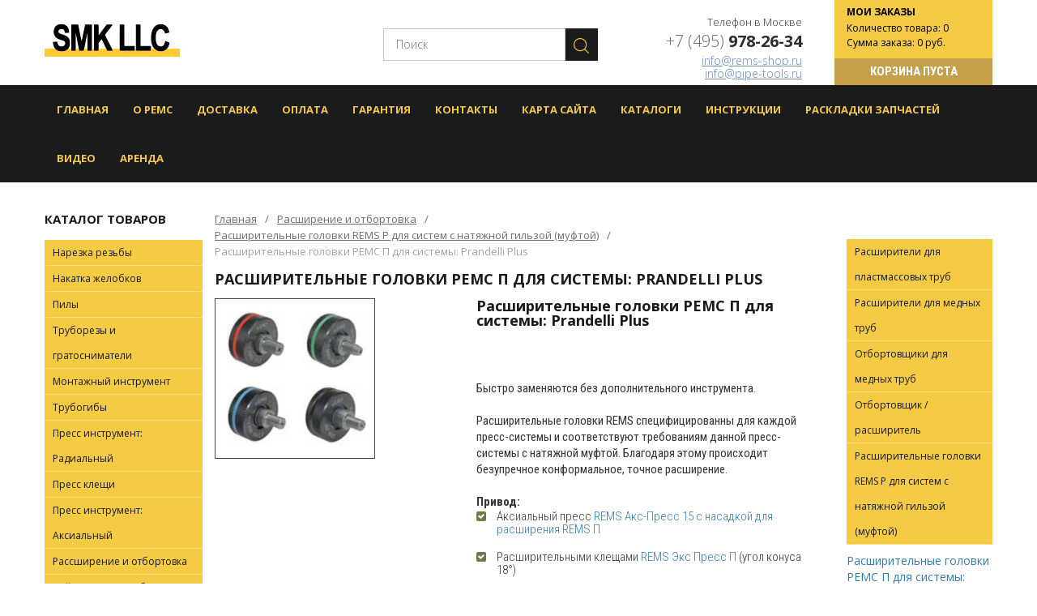

--- FILE ---
content_type: text/html; charset=utf-8
request_url: https://pipe-tools.ru/catalog/cart/Rasshiritelnye-golovki-REMS-P-dlya-sistemy-Prandelli/
body_size: 5021
content:
<!DOCTYPE html>
<html>
<head>
	<title>Расширительные головки РЕМС П для системы: Prandelli Plus - pipe-tools.ru</title>
	<meta charset="utf-8">
	<!--<link rel="shortcut icon" href="img/favicon.gif" type="image/gif">-->
	<meta name="viewport" content="width=device-width">
	<link rel="shortcut icon" href="/favicon.ico">
	<link rel="stylesheet" href="/css/style.css?1">
	<link rel="stylesheet" href="/css/reset.css">
	<link rel="stylesheet" href="/css/media.css">
	<link href="/css/bootstrap.min.css" type="text/css" rel="stylesheet" />
	<link rel="stylesheet" href="/font-awesome/css/font-awesome.min.css">
	<link rel="stylesheet" href="/css/owl.carousel.min.css">
	<link rel="stylesheet" href="/css/owl.theme.default.min.css">
	<link href="https://fonts.googleapis.com/css?family=Open+Sans:300,400,600,700,800&amp;subset=cyrillic,cyrillic-ext" rel="stylesheet">
	<link href="https://fonts.googleapis.com/css?family=Roboto+Condensed:300,400,700&amp;subset=cyrillic,cyrillic-ext" rel="stylesheet">

	<script src="https://api-maps.yandex.ru/2.1/?lang=ru_RU" type="text/javascript"></script>

	<link rel="stylesheet" href="/css/sb_style.css?2">

</head>
<body>
<!--МОБИЛЬНОЕ МЕНЮ-->
<div class="btn-mobile">
	<div class="line-menu-1 line-menu"></div>
	<div class="line-menu-2 line-menu"></div>
	<div class="line-menu-3 line-menu"></div>
</div>
<div class="box-mobile">
	<div class="logo-mobile-box col-xs-12">
				<a href="/">
			<img src="/img/logo.png">
		</a>

	</div>
	<div class="col-md-12 col-xs-12 mobile-search">
		
<form action='/search/' method='get'>
				<button type="submit" class="sbmt_search"><img src="/img/search.png"></button>
				<input type="text" name='sb_search_words' class="searchInput" value='' placeholder="Поиск" required>
			</form>
	</div>
	<div class="col-md-12 col-xs-12 mobile-links-menu">
		<ul>
			<li>
				<a href="/">Главная</a>
			</li>
			<li>
				<a href="/about/">О РЕМС</a>
			</li>
			<li>
				<a href="/delivery/">Доставка</a>
			</li>
			<li>
				<a href="/payment/">Оплата</a>
			</li>
			<li>
				<a href="/garant/">Гарантия</a>
			</li>
			<li>
				<a href="/contacts/">Контакты</a>
			</li>
			<li>
				<a href="/site_map/">Карта сайта</a>
			</li>
			<li>
				<a href="/catalogi.php">Каталоги</a>
			</li>
			<li>
				<a href="/instructions.php">Инструкции </a>
			</li>
			<li>
				<a href="/raskladki.php">Раскладки запчастей</a>
			</li>
			<li>
				<a href="/video/index.php">Видео</a>
			</li>
			<li>
				<a href="/rent/">Аренда</a>
			</li>
</ul>
	</div>
</div>
<!--МОБИЛЬНОЕ МЕНЮ-->

<div class="col-md-12 col-xs-12 header">
	<div class="container">
		<div class="col-md-2 col-xs-6 logo-header">
					<a href="/">
			<img src="/img/logo.png">
		</a>

		</div>
		<div class="col-md-5 col-xs-12 header-search">
			
<form action='/search/' method='get'>
				<button type="submit" class="sbmt_search"><img src="/img/search.png"></button>
				<input type="text" name='sb_search_words' class="searchInput" value='' placeholder="Поиск" required>
			</form>
		</div>
		<div class="col-md-3 col-xs-6 phone-header mobile-phone pull-right">
						<p>Телефон в Москве</p>
			<p><span>+7 (495) <b>978-26-34</b></span></p>
			<p><a href="mailto:info@rems-shop.ru">info@rems-shop.ru</a></p>
			<p><a href="mailto:info@pipe-tools.ru">info@pipe-tools.ru</a></p>



		</div>
		<div class="col-md-2 col-xs-12 basket pull-right">
						<p class="title-basket"><b>Мои заказы</b></p>
			<p>Количество товара: 0</p>
			<p>Сумма заказа: 0 руб.</p>
			<a href="">Корзина пуста</a>
		</div>
		<div class="col-md-3 col-xs-6 phone-header pull-right">
						<p>Телефон в Москве</p>
			<p><span>+7 (495) <b>978-26-34</b></span></p>
			<p><a href="mailto:info@rems-shop.ru">info@rems-shop.ru</a></p>
			<p><a href="mailto:info@pipe-tools.ru">info@pipe-tools.ru</a></p>



		</div>
	</div>
</div>

<div class="col-md-12 col-xs-12 menu-top">
	<div class="container">
		<!--sb_index_start--><!--sb_index_links_start--><ul>
			<li>
				<a href="/">Главная</a>
			</li>
			<li>
				<a href="/about/">О РЕМС</a>
			</li>
			<li>
				<a href="/delivery/">Доставка</a>
			</li>
			<li>
				<a href="/payment/">Оплата</a>
			</li>
			<li>
				<a href="/garant/">Гарантия</a>
			</li>
			<li>
				<a href="/contacts/">Контакты</a>
			</li>
			<li>
				<a href="/site_map/">Карта сайта</a>
			</li>
			<li>
				<a href="/catalogi.php">Каталоги</a>
			</li>
			<li>
				<a href="/instructions.php">Инструкции </a>
			</li>
			<li>
				<a href="/raskladki.php">Раскладки запчастей</a>
			</li>
			<li>
				<a href="/video/index.php">Видео</a>
			</li>
			<li>
				<a href="/rent/">Аренда</a>
			</li>
</ul>
<!--sb_index_links_end--><!--sb_index_end-->
	</div>
</div>

<div class="col-md-12 col-xs-12 content-pages-box">
	<div class="container">
		<div class="col-md-2 col-xs-12 left-sidebar">
			<h5>Каталог товаров</h5>
			<!--sb_index_start--><!--sb_index_links_start--><ul class="menu-left col-md-12 col-xs-12">
				<li>
					<a href="/narezka/index.php">Нарезка резьбы</a>
				</li>				<li>
					<a href="/nakatka/index.php">Накатка желобков</a>
				</li>				<li>
					<a href="/pily/index.php">Пилы</a>
				</li>				<li>
					<a href="/truborezy/index.php">Труборезы и гратосниматели</a>
				</li>				<li>
					<a href="/montazh_instrument/index.php">Монтажный инструмент</a>
				</li>				<li>
					<a href="/trubogiby/index.php">Трубогибы</a>
				</li>				<li>
					<a href="/press_tools/index.php">Пресс инструмент: Радиальный</a>
				</li>				<li>
					<a href="/press_klezchi/index.php">Пресс клещи</a>
				</li>				<li>
					<a href="/press_tools_aksialniy/index.php">Пресс инструмент: Аксиальный</a>
				</li>				<li>
					<a href="/rashirenie_otbortovka/index.php">Рассширение и отбортовка</a>
				</li>				<li>
					<a href="/paika_medn/index.php">Пайка медных труб</a>
				</li>				<li>
					<a href="/svarka_plastik/index.php">Сварка пластиковых труб</a>
				</li>				<li>
					<a href="/opresovzchiki/index.php">Опрессовщики</a>
				</li>				<li>
					<a href="/zamorozka_trub/index.php">Заморозка труб</a>
				</li>				<li>
					<a href="/prochistka_trub/index.php">Прочистка труб</a>
				</li>				<li>
					<a href="/video_inspekcia_trub/index.php">Видеоинспекция труб</a>
				</li>				<li>
					<a href="/almazn_burenie/index.php">Алмазное сверление</a>
				</li>				<li>
					<a href="/stroborezy/index.php">Штроборезы</a>
				</li>				<li>
					<a href="/prom_pylesosy/index.php">Промышленные пылесосы</a>
				</li>				<li>
					<a href="/osyshitel_vozduha/index.php">Осушитель воздуха</a>
				</li></ul><!--sb_index_links_end--><!--sb_index_end-->
			<!--sb_index_start--><!--sb_index_links_start--><h5>Новинки</h5>
			<div class="col-md-12 col-xs-12 prod-list-news">
			<div class="col-md-12 col-xs-12 product-box-sidebar">
					<p><a href="/prom_pylesosy/cat/Promyshlennyj-pylesos-REMS-Pul-M/">Промышленный пылесос REMS Пуль M</a></p>
					<p class="img-prod-sidebar">
						<a href="/prom_pylesosy/cat/Promyshlennyj-pylesos-REMS-Pul-M/">
							<img src="https://rems-shop.ru/images/rems/prom_pylesosy/pull_m_130.jpg" alt="Промышленный пылесос REMS Пуль M">
						</a>
					</p>
				</div>
			<div class="col-md-12 col-xs-12 product-box-sidebar">
					<p><a href="/prom_pylesosy/cat/Promyshlennyj-pylesos-REMS-Pul-L/">Промышленный пылесос REMS Пуль L</a></p>
					<p class="img-prod-sidebar">
						<a href="/prom_pylesosy/cat/Promyshlennyj-pylesos-REMS-Pul-L/">
							<img src="https://rems-shop.ru/images/rems/prom_pylesosy/pull_l_130.jpg" alt="Промышленный пылесос REMS Пуль L">
						</a>
					</p>
				</div>
			<div class="col-md-12 col-xs-12 product-box-sidebar">
					<p><a href="/stroborezy/cat/SHtroborez-REMS-Krokodil-180-SR/">Штроборез REMS Крокодил 180 SR</a></p>
					<p class="img-prod-sidebar">
						<a href="/stroborezy/cat/SHtroborez-REMS-Krokodil-180-SR/">
							<img src="https://rems-shop.ru/images/rems/stroborezy/krokodil180sr_130.jpg" alt="Штроборез REMS Крокодил 180 SR">
						</a>
					</p>
				</div>
			<div class="col-md-12 col-xs-12 product-box-sidebar">
					<p><a href="/stroborezy/cat/SHtroborez-REMS-Krokodil-125/">Штроборез REMS Крокодил 125</a></p>
					<p class="img-prod-sidebar">
						<a href="/stroborezy/cat/SHtroborez-REMS-Krokodil-125/">
							<img src="https://rems-shop.ru/images/rems/stroborezy/krokodil125_130.jpg" alt="Штроборез REMS Крокодил 125">
						</a>
					</p>
				</div>
</div><!--sb_index_links_end--><!--sb_index_end-->
		</div>
		<div class="col-md-8 col-xs-12 content-pages">
		<div class="col-md-12 col-xs-12 breadcrumbs">
				
				<ul>
					<li>
						<a href="/"'>Главная</a>
					</li>
					<li>
						<a href="/catalog"' target='_self'>Расширение и отбортовка</a>
					</li>
					<li>
						<a href="/catalog"' target='_self'>Расширительные головки REMS P для систем с натяжной гильзой (муфтой)</a>
					</li>
					<li>
						<a href='/catalog/Rasshiritelnye-golovki-REMS-P-dlya-sistemy-Prandelli/' target='_self'>Расширительные головки РЕМС П для системы: Prandelli Plus</a>
					</li>
				</ul>
				
		</div>
			<div class="col-md-12 col-xs-12 title-pages">
				<h1>Расширительные головки РЕМС П для системы: Prandelli Plus</h1>
			</div>

            <div class="text-pages col-md-12 col-xs-12">

                       <!--sb_index_start-->
	
	
	
	
	
	
	
				<div class="col-md-12 col-xs-12 product-box-info">
<div class="col-md-5 col-xs-12 photo-product"><img style="border: 1px groove #999999" src='/images/rems/rasshirenie/rems_p/rems_p_200.jpg
' alt='Расширительные головки РЕМС П - TC 16' width="198px;"></div>
<div class="col-md-7 col-xs-12 info-text-product">
<h1>Расширительные головки РЕМС П для системы: Prandelli Plus</h1>
 
<p><P>&nbsp;</P>
<P>Быстро заменяются без дополнительного инструмента. </P>
<P>&nbsp;</P>
<P>Расширительные головки REMS специфицированны для каждой пресс-системы и соответствуют требованиям данной пресс-системы с натяжной муфтой. Благодаря этому происходит безупречное конформальное, точное расширение. </P>
<P>&nbsp;</P>
<P><STRONG>Привод:</STRONG></P>
<UL>
<LI>Аксиальный пресс <A title="Аккумуляторный аксиальный пресс REMS Акс-Пресс 15" href="/axial_press_instrument_out.php?binn_rubrik_pl_catelems2=676">REMS Акс-Пресс 15 с&nbsp;насадкой для расширения REMS П</A></LI>
<LI>Расширительными клещами <A title="Ручной расширитель для платмассовых труб - REMS Экс-Пресс P " href="/rasshirenie_i_otbortovka_out.php?binn_rubrik_pl_catelems2=442">REMS&nbsp;Экс Пресс&nbsp;П</A> (угол конуса 18°)</LI>
<LI>Подходящие клещи других производителей.</LI></UL>
</p>
</div>
					<div class="col-md-12 col-xs-12 table-product">
						<div class="col-md-12 col-xs-12 head-table">
							<div class="articul-td table-td">
								Артикул
							</div>
							<div class="name-td table-td">
								Наименование
							</div>
							<div class="price-td table-td">
								Цена
							</div>
							<div class="order-td table-td">
								Заказать
							</div>
						</div>
						<div class="col-md-12 col-xs-12 line-table">
							<div class="articul-td line-td">
								<p>150855</p>
							</div>
							<div class="name-td line-td">
								<p>Расширительные головки РЕМС П - TC 16</p>
							</div>
							<div class="price-td line-td">
								<p><b>14123.71</b> руб.</p>
							</div>
							<div class="order-td line-td">
								<p><a href="/cms/admin/basket.php?pl_plugin_order[1_1383]= 1">Добавить в заказы</a></p>
							</div>
						</div>
						<div class="col-md-12 col-xs-12 line-table">
							<div class="articul-td line-td">
								<p>150894</p>
							</div>
							<div class="name-td line-td">
								<p>Расширительные головки РЕМС П - TC 18 / 20</p>
							</div>
							<div class="price-td line-td">
								<p><b>14123.71</b> руб.</p>
							</div>
							<div class="order-td line-td">
								<p><a href="/cms/admin/basket.php?pl_plugin_order[1_1384]= 1">Добавить в заказы</a></p>
							</div>
						</div>
</div>
<div class="col-md-12 col-xs-12 info-text-product-full">
  При выборе расширительных и пресс-головок учитывайте разницу толщины стенки трубы (S) на основе системы и/или национального рынка. Расширительные головки REMS на другие системы пресс-фитинга с натяжной муфтой на запрос.
 
</div>  </div>
	
	
	
	
	
	
	
			<!--sb_index_end-->
</div>
</div>
<div class="col-md-2 col-xs-12 right-sidebar">



                                			<ul class="menu-left col-md-12 col-xs-12 list-section-right">				<li>
					<a href="/catalog/list/Rasshiriteli-dlya-plastmassovyh-trub/">Расширители для пластмассовых труб</a>
				</li>				<li>
					<a href="/catalog/list/Rasshiriteli-dlya-mednyh-trub/">Расширители для медных труб</a>
				</li>				<li>
					<a href="/catalog/list/Otbortovshiki-dlya-mednyh-trub/">Отбортовщики для медных труб</a>
				</li>				<li>
					<a href="/catalog/list/Otbortovshik-rasshiritel/">Отбортовщик / расширитель</a>
				</li>				<li>
					<a href="/catalog/list/Rasshiritelnye-golovki-REMS-P-dlya-sistem-s-natyazhnoj/">Расширительные головки REMS P для систем с натяжной гильзой (муфтой)</a>
				</li></ul>

              
                        	

                     
                     			<div class="col-md-12 col-xs-12 prod-list-news">				<div class="col-md-12 col-xs-12 product-box-sidebar">
					<p><a href="/catalog/cart/Rasshiritelnye-golovki-REMS-P-dlya-sistemy-aquatherm/">Расширительные головки РЕМС П для системы: aquatherm SHT</a></p>
					<p class="img-prod-sidebar">
						<a href="/catalog/cart/Rasshiritelnye-golovki-REMS-P-dlya-sistemy-aquatherm/">
							<img src='/images/rems/rasshirenie/rems_p/rems_p_at130.jpg
' alt="Расширительные головки РЕМС П для системы: aquatherm SHT"></a>
						</a>
					</p>
				</div>


				<div class="col-md-12 col-xs-12 product-box-sidebar">
					<p><a href="/catalog/cart/Rasshiritelnye-golovki-REMS-P-dlya-sistemy-IVT-PRINETO/">Расширительные головки РЕМС П для системы: IVT PRINETO</a></p>
					<p class="img-prod-sidebar">
						<a href="/catalog/cart/Rasshiritelnye-golovki-REMS-P-dlya-sistemy-IVT-PRINETO/">
							<img src='/images/rems/rasshirenie/rems_p/rems_p_ivt_130.jpg
' alt="Расширительные головки РЕМС П для системы: IVT PRINETO"></a>
						</a>
					</p>
				</div>


				<div class="col-md-12 col-xs-12 product-box-sidebar">
					<p><a href="/catalog/cart/Rasshiritelnye-golovki-REMS-P-dlya-sistemy-REVEL/">Расширительные головки РЕМС П для системы: REVEL</a></p>
					<p class="img-prod-sidebar">
						<a href="/catalog/cart/Rasshiritelnye-golovki-REMS-P-dlya-sistemy-REVEL/">
							<img src='/images/rems/rasshirenie/rems_p/rems_p_rh_his_130.jpg
' alt="Расширительные головки РЕМС П для системы: REVEL"></a>
						</a>
					</p>
				</div>


				<div class="col-md-12 col-xs-12 product-box-sidebar">
					<p><a href="/catalog/cart/Rasshiritelnye-golovki-REMS-P-dlya-sistemy-ROTEX/">Расширительные головки РЕМС П для системы: ROTEX</a></p>
					<p class="img-prod-sidebar">
						<a href="/catalog/cart/Rasshiritelnye-golovki-REMS-P-dlya-sistemy-ROTEX/">
							<img src='/images/rems/rasshirenie/rems_p/rems_p_ro_va_130.jpg
' alt="Расширительные головки РЕМС П для системы: ROTEX"></a>
						</a>
					</p>
				</div>


				<div class="col-md-12 col-xs-12 product-box-sidebar">
					<p><a href="/catalog/cart/Rasshiritelnye-golovki-REMS-P-dlya-sistemy-SCHELL-PEX/">Расширительные головки РЕМС П для системы: SCHELL PEX, THERM PLUS</a></p>
					<p class="img-prod-sidebar">
						<a href="/catalog/cart/Rasshiritelnye-golovki-REMS-P-dlya-sistemy-SCHELL-PEX/">
							<img src='/images/rems/rasshirenie/rems_p/rems_p_sh_130.jpg
' alt="Расширительные головки РЕМС П для системы: SCHELL PEX, THERM PLUS"></a>
						</a>
					</p>
				</div>


				<div class="col-md-12 col-xs-12 product-box-sidebar">
					<p><a href="/catalog/cart/Rasshiritelnye-golovki-REMS-P-dlya-sistemy-SCHELL-ALU/">Расширительные головки РЕМС П для системы: SCHELL ALU PLUS</a></p>
					<p class="img-prod-sidebar">
						<a href="/catalog/cart/Rasshiritelnye-golovki-REMS-P-dlya-sistemy-SCHELL-ALU/">
							<img src='/images/rems/rasshirenie/rems_p/rems_p_sh_130.jpg
' alt="Расширительные головки РЕМС П для системы: SCHELL ALU PLUS"></a>
						</a>
					</p>
				</div>


				<div class="col-md-12 col-xs-12 product-box-sidebar">
					<p><a href="/catalog/cart/Rasshiritelnye-golovki-REMS-P-dlya-sistemy-TECE-TECEflex/">Расширительные головки РЕМС П для системы: TECE TECEflex</a></p>
					<p class="img-prod-sidebar">
						<a href="/catalog/cart/Rasshiritelnye-golovki-REMS-P-dlya-sistemy-TECE-TECEflex/">
							<img src='/images/rems/rasshirenie/rems_p/rems_p_tece_130.jpg
' alt="Расширительные головки РЕМС П для системы: TECE TECEflex"></a>
						</a>
					</p>
				</div>


				<div class="col-md-12 col-xs-12 product-box-sidebar">
					<p><a href="/catalog/cart/Rasshiritelnye-golovki-REMS-P-dlya-sistemy-Wurth/">Расширительные головки РЕМС П для системы: Wurth</a></p>
					<p class="img-prod-sidebar">
						<a href="/catalog/cart/Rasshiritelnye-golovki-REMS-P-dlya-sistemy-Wurth/">
							<img src='/images/rems/rasshirenie/rems_p/rems_p_wurth_130.jpg
' alt="Расширительные головки РЕМС П для системы: Wurth"></a>
						</a>
					</p>
				</div>



			</div>                     
                     
                     
                     
                     
                     
                     
		</div>
	</div>
</div>
 <div class="footer-box col-md-12 col-xs-12">
	<div class="container">
		<div class="col-md-12 col-xs-12 copyright">
			<p>Copyright 2008-2026, Торговый представитель завода РЕМС (с)</p>
		</div>
		<div class="col-md-12 col-xs-12 title-links">
			<p>Полезные ссылки:</p>
		</div>
		<div class="col-md-2 col-xs-12 links-footer">
			<ul>				<li>
					<a href="/narezka/index.php">Нарезка резьбы</a>
				</li>

				<li>
					<a href="/nakatka/index.php">Накатка желобков</a>
				</li>

				<li>
					<a href="/pily/index.php">Пилы</a>
				</li>

				<li>
					<a href="/truborezy/index.php">Труборезы и гратосниматели</a>
				</li>


			</ul>
		</div>

<div class="col-md-2 col-xs-12 links-footer">
			<ul>
				<li>
					<a href="/montazh_instrument/index.php">Монтажный инструмент</a>
				</li>

				<li>
					<a href="/trubogiby/index.php">Трубогибы</a>
				</li>

				<li>
					<a href="/press_tools/index.php">Пресс инструмент: Радиальный</a>
				</li>

				<li>
					<a href="/press_klezchi/index.php">Пресс клещи</a>
				</li>


			</ul>
		</div>

<div class="col-md-2 col-xs-12 links-footer">
			<ul>
				<li>
					<a href="/press_tools_aksialniy/index.php">Пресс инструмент: Аксиальный</a>
				</li>

				<li>
					<a href="/rashirenie_otbortovka/index.php">Рассширение и отбортовка</a>
				</li>

				<li>
					<a href="/paika_medn/index.php">Пайка медных труб</a>
				</li>

				<li>
					<a href="/svarka_plastik/index.php">Сварка пластиковых труб</a>
				</li>


			</ul>
		</div>

<div class="col-md-2 col-xs-12 links-footer">
			<ul>
				<li>
					<a href="/opresovzchiki/index.php">Опрессовщики</a>
				</li>

				<li>
					<a href="/zamorozka_trub/index.php">Заморозка труб</a>
				</li>

				<li>
					<a href="/prochistka_trub/index.php">Прочистка труб</a>
				</li>

				<li>
					<a href="/video_inspekcia_trub/index.php">Видеоинспекция труб</a>
				</li>


			</ul>
		</div>

<div class="col-md-2 col-xs-12 links-footer">
			<ul>
				<li>
					<a href="/almazn_burenie/index.php">Алмазное сверление</a>
				</li>

				<li>
					<a href="/stroborezy/index.php">Штроборезы</a>
				</li>

				<li>
					<a href="/prom_pylesosy/index.php">Промышленные пылесосы</a>
				</li>

				<li>
					<a href="/osyshitel_vozduha/index.php">Осушитель воздуха</a>
				</li>


			</ul>
		</div>

<div class="col-md-2 col-xs-12 links-footer">
			<ul>
				<li>
					<a href="/about/index.php">О ремс</a>
				</li>

				<li>
					<a href="/delivery/index.php">Доставка</a>
				</li>

				<li>
					<a href="/payment/index.php">Оплата</a>
				</li>

</ul>
		</div>	</div>
</div>
<script type="text/javascript" src="/js/jquery-3.2.1.min.js"></script>
<script type="text/javascript" src="/js/bootstrap.min.js"></script>
<script src="/js/owl.carousel.min.js"></script>

<script src="/js/jquery.maskedinput.min.js"></script>
<script>
$(document).ready(function() {
	$('.in_right').prependTo( $('.right-sidebar'));

	$('.form_1 button[type="submit"]').click(function() {
		$('[name="user_f_5"]').val('code_sb');
	});
	
});
</script>
<script type="text/javascript">
 function equalHeight(group) {
    var tallest = 0;
    group.each(function() {
      thisHeight = $(this).height();
      if(thisHeight > tallest) {
        tallest = thisHeight;
      }
    });
    group.height(tallest-20);
  }
$(document).ready(function() {	
	

	$('.sbmt_search').click(function() {
		serch_wrd=$(this).parent().find('.searchInput').val();
				url_form="/search/index.php?p_f_1_6="+serch_wrd+"&p_f_1_title="+serch_wrd;
				location=url_form;
				return false;
	});
});
	$('.base-slider').owlCarousel({
	    loop:true,
	    margin:10,
	    nav:true,
	    responsive:{
	        0:{
	            items:1
	        },
	        600:{
	            items:1
	        },
	        1000:{
	            items:1
	        }
	    }
	});

	$('.mobile-catalog').click(function(){
		$(this).toggleClass('active-m-catalog');
		$(this).next('.mobile-list-links').toggleClass('active-m-links');
	});

	$('.btn-mobile').click(function(){
		$(this).toggleClass('active-btn');
		$('.box-mobile').toggleClass('active-box');
		setTimeout(function() { $('.logo-mobile-box').toggleClass('active-logo'); }, 200);
		setTimeout(function() { $('.mobile-search').toggleClass('active-elems'); }, 350);
		setTimeout(function() { $('.mobile-links-menu').toggleClass('active-elems'); }, 500);
	});



$('.full-video-category-box iframe').each(function(){
	$(this).attr('width','100%');
	$(this).attr('height','100%');
});

</script>
<script>
$(document).ready(function() {
	$('.form_1 button[type="submit"]').click(function() {
		$('[name="user_f_5"]').val('code_sb');
	});
	
});
</script>


<script src="//static.getclicky.com/js" type="text/javascript"></script>
<script type="text/javascript">try{ clicky.init(100969434); }catch(e){}</script>
<noscript><p><img alt="Clicky" width="1" height="1" src="//in.getclicky.com/100969434ns.gif" /></p></noscript>
</body></html>